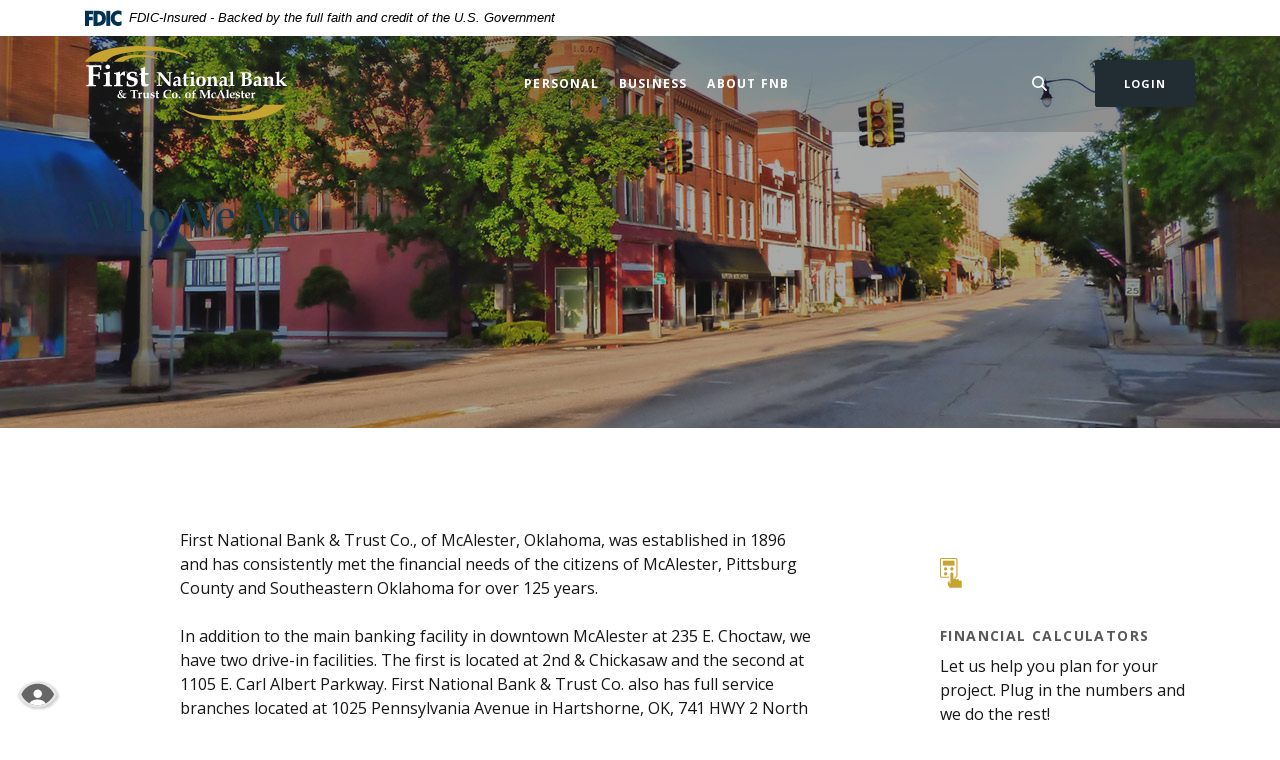

--- FILE ---
content_type: text/html; charset=utf-8
request_url: https://www.fnbmcalester.com/about-fnb/who-we-are
body_size: 6422
content:
<!DOCTYPE html><html class="no-js" lang="en"><head><meta charset="utf-8"><meta http-equiv="X-UA-Compatible" content="IE=edge,chrome=1"><title>Who We Are | First National Bank and Trust Company of McAlester</title><meta name="description" content=""><meta name="keywords" content=""><meta name="viewport" content="width=device-width,initial-scale=1"><meta name="apple-mobile-web-app-title" content="First National Bank and Trust Company of McAlester"><meta name="smartbanner:title" content="First National Bank and Trust Company of McAlester Mobile App"><meta name="smartbanner:author" content="First National Bank and Trust Company of McAlester"><meta name="smartbanner:price" content="FREE"><meta name="smartbanner:price-suffix-apple" content=" - On the App Store"><meta name="smartbanner:price-suffix-google" content=" - In Google Play"><meta name="smartbanner:icon-apple" content="/apple-touch-icon.png"><meta name="smartbanner:icon-google" content="/apple-touch-icon.png"><meta name="smartbanner:button" content="VIEW"><meta name="smartbanner:button-url-apple" content="https://apps.apple.com/us/app/mobile-fnb/id908475680?ls=1"><meta name="smartbanner:button-url-google" content="https://play.google.com/store/apps/details?id=com.fnbmcalester.grip"><meta name="smartbanner:enabled-platforms" content="android,ios"> <script async="" src="https://www.googletagmanager.com/gtag/js?id=G-22F7MMYCVJ"></script><script>function gtag(){dataLayer.push(arguments)}window.dataLayer=window.dataLayer||[],gtag("js",new Date),gtag("config","G-22F7MMYCVJ")</script><link rel="stylesheet" href="/assets/css/main.min.css?v=1767886799740"><script src="https://ajax.googleapis.com/ajax/libs/webfont/1.6.26/webfont.js"></script><script>WebFont.load({google:{families:["Open+Sans:400,400i,600,600i,700,700i","Playfair+Display:400,400i,700,700i"]}})</script>
          
        </head><body class="subpage rosewood"><div role="navigation"><div class="hidden-compliance" id="complianceMenu"><ul class="list-unstyled"><li><a href="/">Home</a></li><li><a href="#main">Skip to main content</a></li><li><a href="#footer">Skip to footer</a></li></ul></div><a class="hidden-compliance external" href="http://get.adobe.com/reader/" title="External link to download Acrobat Reader">Download Acrobat Reader 5.0 or higher to view .pdf files.</a></div><div class="master-container"><header class="header header--var1 rosewood"><link rel="stylesheet" href="https://fonts.googleapis.com/css2?family=Source+Sans+3:ital,wght@1,400;1,600"><div class="fdic-banner"><div class="container"><div class="fdic-container"><div class="fdic-logo"><svg width="38" height="17" viewBox="0 0 38 17" aria-label="FDIC Logo" role="img"><g><path fill-rule="evenodd" clip-rule="evenodd" d="M8.79102 0.673615H13.9183C18.5271 0.673615 21.4825 3.66654 21.4825 8.34109C21.4825 13.5134 18.216 16.0328 13.0138 16.0328H8.79102V0.673615ZM13.5956 4.19475C13.4113 4.19475 13.1751 4.2251 12.8525 4.2251V12.5057C15.4564 12.5057 17.4613 11.413 17.4613 8.25614C17.4613 5.54248 15.8194 4.20082 13.5841 4.20082L13.5956 4.19475Z" fill="currentColor"></path><path fill-rule="evenodd" clip-rule="evenodd" d="M37.3603 5.14182V1.0865C36.3305 0.61301 35.2172 0.375059 34.0938 0.388356C32.0639 0.322493 30.0956 1.12816 28.6402 2.6207C27.1847 4.11323 26.3669 6.16465 26.3741 8.30473C26.3741 12.8093 29.7673 16.1118 34.0131 16.1118C35.2019 16.1973 36.3828 15.8524 37.3603 15.1344V11.073C36.4505 11.779 35.3558 12.1713 34.2263 12.1961C33.1948 12.2257 32.198 11.8027 31.4739 11.0281C30.7497 10.2535 30.3632 9.19685 30.4068 8.11047C30.3706 7.02121 30.7578 5.96358 31.4788 5.18208C32.1997 4.40058 33.192 3.96287 34.2263 3.97015C35.3567 4.01174 36.4489 4.41161 37.3603 5.11754V5.14182Z" fill="currentColor"></path><path fill-rule="evenodd" clip-rule="evenodd" d="M0 0.673615V16.0328H4.00964L4.03845 10.1563H7.93863V6.60483H4.06149L4.03845 4.22506H8.23244V0.673615H0Z" fill="currentColor"></path><path fill-rule="evenodd" clip-rule="evenodd" d="M21.9092 16.0328H25.9188V0.673615H21.9092V16.0328Z" fill="currentColor"></path></g></svg></div><span class="fdic-text">FDIC-Insured - Backed by the full faith and credit of the U.S. Government</span></div></div></div><div class="container"><div class="header-inner d-flex flex-wrap flex-md-nowrap align-items-center"><div class="header__logo"><span itemscope="" itemtype="http://schema.org/BankOrCreditUnion"><span itemprop="name" class="sr-only">First National Bank and Trust Company of McAlester</span> <a href="/" class="logo" title="First National Bank and Trust Company of McAlester, McAlester, OK" itemprop="url"><span class="logotype" itemprop="image" itemscope="" itemtype="http://schema.org/ImageObject"><span class="white-logo"><img src="/assets/img/FNBM-Logo-white-gold.svg" alt="First National Bank and Trust Company of McAlester" itemprop="url"> </span><span class="color-logo"><img src="/assets/img/FNBM-Logo-white-gold.svg" alt="First National Bank and Trust Company of McAlester" itemprop="url"></span></span></a></span></div><nav class="navbar rosewood" aria-label="Primary"><div class="navbar-header"><button type="button" class="navbar-toggle collapsed"><span class="sr-only">Toggle navigation</span> <span class="menu-icon"><span class="menu-bar"></span> <span class="menu-bar"></span> <span class="menu-bar"></span> </span><span class="menu-text">Menu</span></button></div><div class="collapse navbar-collapse" id="navbar-collapse"><div class="navbar-close_container d-block d-lg-none text-right pt-3 pr-3 pb-2"><button type="button" class="navbar-close"><span class="icon icon-close" aria-hidden="true"></span><span class="sr-only">Close Menu</span></button></div><ul class="banno-menu menu-05127b30-1c88-11ec-a7c3-0242be4c0ce0">
                       <li class="dropdown menu-category">
        <span role="button" aria-expanded="false" class="category-item" tabindex="0">Personal</span>
        <ul class="dropdown-menu">
            <li class="menu-internal">
        <a href="/personal/checking">Checking</a>
        
      </li><li class="menu-internal">
        <a href="/first-checking">First Checking</a>
        
      </li><li class="menu-internal">
        <a href="/personal/personal-loans">Personal Loans</a>
        
      </li><li class="menu-internal">
        <a href="/personal/home-mortgage-loans">Home Mortgage Loans</a>
        
      </li><li class="menu-internal">
        <a href="/personal/personal-credit-card">Personal Credit Card</a>
        
      </li><li class="menu-internal">
        <a href="/personal/savings-and-money-market">Savings & Money Market</a>
        
      </li><li class="menu-internal">
        <a href="/personal/cds-and-iras">CDs & IRAs</a>
        
      </li><li class="menu-internal">
        <a href="/personal/other-fees">Other Fees</a>
        
      </li><li class="menu-internal">
        <a href="/financial-calculators">Financial Calculators</a>
        
      </li>
          </ul>
      </li><li class="dropdown menu-category">
        <span role="button" aria-expanded="false" class="category-item" tabindex="0">Business</span>
        <ul class="dropdown-menu">
            <li class="menu-internal">
        <a href="/business/autobooks">Autobooks</a>
        
      </li><li class="menu-internal">
        <a href="/business/business-checking">Business Checking</a>
        
      </li><li class="menu-internal">
        <a href="/business/business-loans">Business Loans</a>
        
      </li><li class="menu-internal">
        <a href="/business/business-credit-card">Business Credit Card</a>
        
      </li><li class="menu-internal">
        <a href="/business/cash-management">Cash Management</a>
        
      </li><li class="menu-internal">
        <a href="/financial-calculators">Financial Calculators</a>
        
      </li>
          </ul>
      </li><li class="dropdown menu-category">
        <span role="button" aria-expanded="false" class="category-item" tabindex="0">About FNB</span>
        <ul class="dropdown-menu">
            <li class="menu-internal">
        <a href="/about-fnb/who-we-are">Who We Are</a>
        
      </li><li class="menu-internal">
        <a href="/about-fnb/locations">Locations</a>
        
      </li><li class="menu-internal">
        <a href="/about-fnb/contact-us">Contact Us</a>
        
      </li><li class="menu-internal">
        <a href="/about-fnb/guiding-principles">Guiding Principles</a>
        
      </li><li class="menu-internal">
        <a href="/about-fnb/meet-our-team">Meet Our Team</a>
        
      </li>
          </ul>
      </li>
                     </ul></div></nav> <button type="button" data-target="#toggleSearch" class="search__toggle sidebar-toggle" aria-label="Toggle Search"><span class="search__toggle-open"><span class="icon icon-magnifying-glass" aria-hidden="true"></span><span class="toggle-text open-text">Search</span> </span><span class="search__toggle-close"><span class="icon icon-close" aria-hidden="true"></span><span class="close-text toggle-text">Close</span></span></button> <button type="button" data-target="#toggleLogin" class="olb__toggle btn sidebar-toggle"><span class="olb__toggle-open">Login</span><span class="olb__toggle-close">Close</span></button></div></div></header><div class="olb sidebar text-white rosewood" id="toggleLogin"><div class="sidebar-close_container text-right pt-3 pr-3 mb-3 mb-md-5 mb-lg-7"><button type="button" class="sidebar-close olb-close" data-target=".olb__toggle"><span class="icon icon-close" aria-hidden="true"></span> <span class="sr-only">Close Online Banking</span></button></div><div class="sidebar__inner"><div class="olb__welcome-header mb-3"><div class="olb-welcome">Welcome back!</div><div class="olb-more">Log in to your account.</div></div><form class="olb__login parsley-absolute" method="post" action="https://my.fnbmcalester.com/login" data-parsley-validate=""><div class="form-group"><label for="username">Username</label><div class="input-wrapper"><input type="text" class="form-control" name="username" id="username" required="" autocomplete="username"></div></div><div class="d-sm-flex justify-content-start align-items-center"><div><button type="submit" class="btn">Sign in</button></div><div class="olb__footer-links link-list ml-sm-2 mt-3 mt-sm-0 remove-blank"><div class="d-flex justify-content-start justify-content-sm-center text-left"><div><a href="https://my.fnbmcalester.com/forgot" title="Forgot Password" target="_blank">Forgot password</a></div><div><a href="https://my.fnbmcalester.com/enroll" title="Enroll" target="_blank">Enroll</a></div></div></div></div></form></div></div> <div class="search sidebar text-white rosewood" id="toggleSearch"><div class="sidebar-close_container text-right pt-3 pr-3 mb-3 mb-md-5 mb-lg-7"><button type="button" class="sidebar-close search-close" data-target=".search__toggle"><span class="icon icon-close" aria-hidden="true"></span> <span class="sr-only">Close Search</span></button></div><div class="sidebar__inner"><div class="search__title pb-3 h2">What can we help you find?</div><form method="GET" action="/search" data-parsley-validate="" class="parsley-absolute"><div class="form-group"><label for="siteSearch" class="">Search</label><div class="relative"><input name="q" id="siteSearch" class="form-control" type="text" data-parsley-required="true" data-parsley-errors-container="#search-error"> <button type="submit" class="search-submit"><span class="icon icon-magnifying-glass" aria-hidden="true"></span><span class="sr-only">Start Site Search</span></button></div><div id="search-error" class="parsley-errors" role="alert" aria-atomic="true"></div></div></form></div></div><div id="main" tabindex="-1" role="main"><div class="hero__subpage position-relative rosewood"><div class="hero__subpage-image"><div data-content-block="subpageBannerImage" data-content="content" data-editable="editable" class="content"> <div><img alt="Small business on main street of a small town" src="/assets/files/qjE85zEP/header-06.jpg" image-id="qjE85zEP"></div> </div></div><div class="hero__subpage-content d-flex align-content-center align-items-center"><div class="container"><h1 class="page-title">Who We Are</h1></div></div></div><div class="subpage__content"><div class="container"><div class="row"><div class="col-lg-7 offset-lg-1"><div class="content remove-blank non-styled-hr" data-content-block="bodyCopy1" data-content="content" data-editable="editable"> <div>
<div>First National Bank & Trust Co., of McAlester, Oklahoma, was established in 1896 and has consistently met the financial needs of the citizens of McAlester, Pittsburg County and Southeastern Oklahoma for over 125 years.</div>
<div><br></div>
<div>In addition to the main banking facility in downtown McAlester at 235 E. Choctaw, we have two drive-in facilities. The first is located at 2nd & Chickasaw and the second at 1105 E. Carl Albert Parkway. First National Bank & Trust Co. also has full service branches located at 1025 Pennsylvania Avenue in Hartshorne, OK, 741 HWY 2 North in Wilburton, OK, and 4102 N. Broadway in Poteau, OK.</div>
<div><br></div>
<div>At FNB, we offer a wide variety of loans, deposit and financial services in order to meet the needs of consumers, small businesses, agricultural, retail and commercial customers. As a community bank, First National Bank & Trust Co. knows the importance of responding promptly to the needs of its existing customers and prospective customers.</div>
<div><br></div>
<div>First National Bank & Trust Co. takes pride in its past and present investments in its community and continues to be the leader in understanding, pursuing and determining the credit needs, financial services and opportunities for its community.</div>
<div><br></div>
<div>We appreciate the opportunity to serve you.</div>
</div> </div><div id="accordion" class="subpage-accordions remove-blank rosewood"><div class="card remove-blank rosewood"><div role="button" id="card1Name" class="card-header collapsed" data-toggle="collapse" data-target="#collapse1" tabindex="0" aria-controls="collapse1" aria-expanded="false"><div data-content-block="accordionHeader1" data-content="content" data-editable="editable"> <div><br></div> </div></div><div id="collapse1" class="collapse" data-parent="#accordion" aria-labelledby="card1Name"><div class="card-body content"><div data-content-block="accordionContent1" data-content="content" data-editable="editable"> <div><br></div> </div></div></div></div><div class="card remove-blank rosewood"><div role="button" id="card2Name" class="card-header collapsed" data-toggle="collapse" data-target="#collapse2" tabindex="0" aria-controls="collapse2" aria-expanded="false"><div data-content-block="accordionHeader2" data-content="content" data-editable="editable"> <div><br></div> </div></div><div id="collapse2" class="collapse" data-parent="#accordion" aria-labelledby="card2Name"><div class="card-body content"><div data-content-block="accordionContent2" data-content="content" data-editable="editable"> <div><br></div> </div></div></div></div><div class="card remove-blank rosewood"><div role="button" id="card3Name" class="card-header collapsed" data-toggle="collapse" data-target="#collapse3" tabindex="0" aria-controls="collapse3" aria-expanded="false"><div data-content-block="accordionHeader3" data-content="content" data-editable="editable"> <div><br></div> </div></div><div id="collapse3" class="collapse" data-parent="#accordion" aria-labelledby="card3Name"><div class="card-body content"><div data-content-block="accordionContent3" data-content="content" data-editable="editable"> <div><br></div> </div></div></div></div><div class="card remove-blank rosewood"><div role="button" id="card4Name" class="card-header collapsed" data-toggle="collapse" data-target="#collapse4" tabindex="0" aria-controls="collapse4" aria-expanded="false"><div data-content-block="accordionHeader4" data-content="content" data-editable="editable"> <div><br></div> </div></div><div id="collapse4" class="collapse" data-parent="#accordion" aria-labelledby="card4Name"><div class="card-body content"><div data-content-block="accordionContent4" data-content="content" data-editable="editable"> <div><br></div> </div></div></div></div><div class="card remove-blank rosewood"><div role="button" id="card5Name" class="card-header collapsed" data-toggle="collapse" data-target="#collapse5" tabindex="0" aria-controls="collapse5" aria-expanded="false"><div data-content-block="accordionHeader5" data-content="content" data-editable="editable"> <div><br></div> </div></div><div id="collapse5" class="collapse" data-parent="#accordion" aria-labelledby="card5Name"><div class="card-body content"><div data-content-block="accordionContent5" data-content="content" data-editable="editable"> <div><br></div> </div></div></div></div><div class="card remove-blank rosewood"><div role="button" id="card6Name" class="card-header collapsed" data-toggle="collapse" data-target="#collapse6" tabindex="0" aria-controls="collapse6" aria-expanded="false"><div data-content-block="accordionHeader6" data-content="content" data-editable="editable"> <div><br></div> </div></div><div id="collapse6" class="collapse" data-parent="#accordion" aria-labelledby="card6Name"><div class="card-body content"><div data-content-block="accordionContent6" data-content="content" data-editable="editable"> <div><br></div> </div></div></div></div><div class="card remove-blank rosewood"><div role="button" id="card7Name" class="card-header collapsed" data-toggle="collapse" data-target="#collapse7" tabindex="0" aria-controls="collapse7" aria-expanded="false"><div data-content-block="accordionHeader7" data-content="content" data-editable="editable"> <div><br></div> </div></div><div id="collapse7" class="collapse" data-parent="#accordion" aria-labelledby="card7Name"><div class="card-body content"><div data-content-block="accordionContent7" data-content="content" data-editable="editable"> <div><br></div> </div></div></div></div><div class="card remove-blank rosewood"><div role="button" id="card8Name" class="card-header collapsed" data-toggle="collapse" data-target="#collapse8" tabindex="0" aria-controls="collapse8" aria-expanded="false"><div data-content-block="accordionHeader8" data-content="content" data-editable="editable"> <div><br></div> </div></div><div id="collapse8" class="collapse" data-parent="#accordion" aria-labelledby="card8Name"><div class="card-body content"><div data-content-block="accordionContent8" data-content="content" data-editable="editable"> <div><br></div> </div></div></div></div><div class="card remove-blank rosewood"><div role="button" id="card9Name" class="card-header collapsed" data-toggle="collapse" data-target="#collapse9" tabindex="0" aria-controls="collapse9" aria-expanded="false"><div data-content-block="accordionHeader9" data-content="content" data-editable="editable"> <div><br></div> </div></div><div id="collapse9" class="collapse" data-parent="#accordion" aria-labelledby="card9Name"><div class="card-body content"><div data-content-block="accordionContent9" data-content="content" data-editable="editable"> <div><br></div> </div></div></div></div><div class="card remove-blank rosewood"><div role="button" id="card10Name" class="card-header collapsed" data-toggle="collapse" data-target="#collapse10" tabindex="0" aria-controls="collapse10" aria-expanded="false"><div data-content-block="accordionHeader10" data-content="content" data-editable="editable"> <div><br></div> </div></div><div id="collapse10" class="collapse" data-parent="#accordion" aria-labelledby="card10Name"><div class="card-body content"><div data-content-block="accordionContent10" data-content="content" data-editable="editable"> <div><br></div> </div></div></div></div></div><div class="content remove-blank non-styled-hr mt-2" data-content-block="bodyCopy2" data-content="content" data-editable="editable"> <div><br></div> </div></div><aside class="remove-blank mt-4 mt-lg-0 subpage__sidebar"><div class="subpage__sidebar-general remove-blank rosewood"><div class="content sub" data-content-block="subAd1" data-content="content" data-editable="editable"> <div><br></div> </div></div><div class="quicklinks remove-blank rosewood"><div class="slide remove-blank"><div data-content-block="subQuickLink1" data-content="content" data-editable="editable" class="content"> <div><img alt="Calculator icon" src="/assets/files/MDA6q1GI/icon-calc-30px.png" image-id="MDA6q1GI"></div>
<h2>financial calculators</h2>
<div>Let us help you plan for your project. Plug in the numbers and we do the rest!</div>
<div><br></div>
<div><a href="/financial-calculators" data-link-id="/financial-calculators" data-link-type-id="page" class="" data-disclaimer-id="null" target="_self">Go to Calculators</a></div> </div></div><div class="slide remove-blank"><div data-content-block="subQuicklink2" data-content="content" data-editable="editable" class="content"> <div><img alt="Locator icon" src="/assets/files/PPwWikxq/icon-locator-30px.png" image-id="PPwWikxq"></div>
<h2>Locations</h2>
<div>Wherever you are, there's a chance we're nearby!</div>
<div><br></div>
<div><a href="/about-fnb/locations" data-link-id="/about-fnb/locations" data-link-type-id="page" class="" data-disclaimer-id="null" target="_self">See locations</a></div> </div></div></div></aside></div></div></div><div class="sub-section subpage remove-blank rosewood"><div class="container relative"><div class="slide remove-blank"><div class="slide-inner"><div class="sub-image"><div data-content-block="footerAdimage" data-content="content" data-editable="editable" class="content"> <div><img alt="Mother and daughter preparing a meal in kitchen" src="/assets/files/OFDehTWz/sub-5.jpg" image-id="OFDehTWz"></div> </div></div><div class="sub-text"><div data-content-block="footerAdcontent" data-content="content" data-editable="editable" class="content"> <div><span class="big">Home Mortgage Loans</span></div>
<div><br></div>
<h2>Ready to move in? Our mortgage team is here to help! </h2>
<div><br></div>
<div><a href="/personal/home-mortgage-loans" data-link-id="/personal/home-mortgage-loans" data-link-type-id="page" class="" data-disclaimer-id="null" target="_self">Apply for Home Mortgage Loan</a></div> </div></div></div></div></div></div></div><footer class="footer footer--var1 text-white relative pt-5 pb-7 pt-md-8 pb-md-3 rosewood" id="footer" tabindex="-1"><div class="backToTop__container text-right"><div class="container"><button type="button" id="scrollTop"><span class="sr-only">Back to the top</span></button></div></div><div class="footer__top"><div class="container"><div class="row justify-content-center justify-content-lg-start"><div class="col-lg-3"><div class="footer__logo text-center text-lg-left"><span class="d-inline-block" itemscope="" itemtype="http://schema.org/BankOrCreditUnion"><span itemprop="name" class="sr-only">First National Bank and Trust Company of McAlester</span> <a href="/" class="logo logo-white text-center text-lg-left" title="First National Bank and Trust Company of McAlester, McAlester, OK" itemprop="url"><span class="logotype d-inline-block" itemprop="image" itemscope="" itemtype="http://schema.org/ImageObject"><img src="/assets/img/FNBM-Logo-white-gold.svg" alt="First National Bank and Trust Company of McAlester" itemprop="url"></span></a></span></div></div><div class="col-lg-8"><div class="footer__links remove-footer-menu"><nav class="remove-menu" aria-label="Footer"><ul class="banno-menu menu-05127b46-1c88-11ec-a7c3-0242be4c0ce0">
                       <li class="dropdown menu-category">
        <span role="button" aria-expanded="false" class="category-item" tabindex="0">Take Action</span>
        <ul class="dropdown-menu">
            <li class="menu-internal">
        <a href="/switch-to-fnb">Switch to FNB</a>
        
      </li><li class="menu-internal">
        <a href="/personal/checking">Open an Account</a>
        
      </li>
          </ul>
      </li><li class="dropdown menu-category">
        <span role="button" aria-expanded="false" class="category-item" tabindex="0">Info</span>
        <ul class="dropdown-menu">
            <li class="menu-internal">
        <a href="/about-fnb/about-us">About Us</a>
        
      </li><li class="menu-internal">
        <a href="/about-fnb/contact-us">Contact Us</a>
        
      </li><li class="menu-internal">
        <a href="/usa-patriot-act">USA Patriot Act</a>
        
      </li>
          </ul>
      </li><li class="dropdown menu-group">
        <span role="button" aria-expanded="false" class="group-item" tabindex="0">Security</span>
        <ul class="dropdown-menu">
            <li class="menu-internal">
        <a href="/privacy-policy">Privacy Policy</a>
        
      </li><li class="menu-internal">
        <a href="/terms-of-use">Terms of Use</a>
        
      </li><li class="menu-internal">
        <a href="/security-alert">Security Alert</a>
        
      </li><li class="menu-internal">
        <a href="/online-banking-security-tips">Online Banking Security Tips</a>
        
      </li>
          </ul>
      </li>
                     </ul></nav></div></div></div></div></div><div class="footer__bottom"><div class="container"><div class="d-lg-flex justify-content-between align-items-center"><nav class="remove-menu footer__social" aria-label="Social Media links"><ul class="banno-menu menu-0512a248-1c88-11ec-a7c3-0242be4c0ce0">
                       <li class="menu-external">
        <a href="https://www.instagram.com/fnbmcalester/" target="_blank">Instagram</a>
        
      </li><li class="menu-external">
        <a href="https://www.facebook.com/fnbmcalester" target="_blank">Facebook</a>
        
      </li>
                     </ul></nav><div class="footer__copyright d-md-flex align-items-center justify-content-center justify-content-lg-start text-center text-md-left mt-5 mt-md-2 mt-lg-0"><div class="copytext">© <span class="copy-date"></span> First National Bank and Trust Company of McAlester</div><div class="fdic"><a href="https://www.fdic.gov">Member FDIC</a></div><div class="ehl"><span class="icon icon-ehl" aria-hidden="true"></span><a href="https://www.hud.gov">Equal Housing Lender</a></div></div></div></div></div></footer><section class="accessibility text-center side-stick" aria-label="Accessibility Statement"><a href="/accessibility-feedback" class="accessibility-link"><span class="accessibility-text">Read more on our accessibility statement</span></a></section></div><script src="/assets/js/jquery.min.js"></script><script defer="defer" src="/assets/js/script.min.js?v=1767886799736"></script> <div class="sidebar-overlay"></div><script src="/assets/target/disclaimers.js?bh=4a50e7" id="disclaimerscript" defer="defer" proceed="Proceed" cancel="Cancel"></script><script nomodule="nomodule" type="text/javascript">
            
    function ieWarning() {
      document.body.setAttribute("style", "padding-bottom: 120px;");
      var warning = document.createElement("section");
      warning.setAttribute("class", "ie-disclaimer");
      warning.setAttribute("style", "background-color: #000; color:#fff; padding: 10px 40px; position: fixed; bottom: 0; z-index: 1040; height: 120px;");
      warning.setAttribute("aria-label", "Important notice regarding browser support");
      var warningContent = 'Please note: As of February 15, 2022, this website will no longer function with this browser' +
      ' version. This website was built to support the use of modern browsers. The browser that you are currently using' +
      ' is no longer fully supported by Microsoft and is not considered a modern browser. To use this site, please open' +
      ' in a modern browser like Google Chrome, Firefox, Safari, or a currently supported version of Microsoft Edge.';
      warning.innerHTML = warningContent;
      var firstElement = document.body.children[0];
      document.body.insertBefore(warning, firstElement);
    }
    window.addEventListener("load", ieWarning);
  
          </script>
          
        </body></html>

--- FILE ---
content_type: image/svg+xml
request_url: https://www.fnbmcalester.com/assets/img/FNBM-Logo-white-gold.svg
body_size: 6811
content:
<svg version="1.1" id="Layer_1" xmlns="http://www.w3.org/2000/svg" x="0" y="0" viewBox="0 0 1225.3 457.7" xml:space="preserve"><style>.st1{fill:#c7a330}</style><path d="M7.8 247.1l-.1-7.9c4.8-.1 8-.3 9.7-.5 1.6-.2 2.7-.5 3.2-1 1-1 1.7-4.4 2.2-10.1.4-5.8.6-16.5.6-32.2v-47.8c0-7-.1-11.8-.4-14.4-.3-2.6-.7-4.2-1.4-5-.7-.7-1.8-1.3-3.4-1.7-1.6-.4-4.9-.8-9.9-1.1V118h.6c15.5.5 27.1.7 34.6.7 6.4 0 17.4-.2 32.9-.5 9-.2 15.9-.4 20.6-.5l2.6 2.8c-.4 3.9-.6 8-.8 12.5-.2 4.5-.3 9.4-.3 14.6l-7.4-.1c-.1-2.1-.3-4.5-.6-7.2s-.6-5.6-1.1-8.8c-3.1-1.1-6.7-1.9-10.7-2.4-4-.5-9-.7-15.1-.7-2.4 0-6.5.2-12.3.6-.5.1-.8.1-1.1.1-.2 2.1-.4 4.2-.5 6.2s-.1 3.9-.1 5.6v34.4c11.3 0 18.7-.1 22.1-.4 3.5-.3 6-.8 7.6-1.5.9-.4 1.6-1.4 2-3 .5-1.6.9-5 1.3-10.3h7.1c-.1 5.3-.2 9.2-.3 11.8-.1 2.6-.1 5-.1 7.2 0 2.7 0 5.6.1 8.8.1 3.2.1 7.8.3 14h-7.5c-.1-5.6-.5-9.4-1-11.4s-1.4-3.2-2.5-3.7c-1.8-.7-5-1.2-9.5-1.7-4.6-.4-9.9-.6-16.1-.6h-3.5V223c0 7.8.7 12.5 2.2 14 1.5 1.5 5 2.2 10.7 2.2H67l-.1 7.9c-3.3-.2-7-.3-11.1-.4-4.1-.1-10.4-.1-18.9-.1-8.5 0-14.7 0-18.6.1-4 0-7.4.2-10.5.4zm104.9 0l-.1-7.5c6.6 0 10.7-.7 12.1-2.1 1.5-1.4 2.2-5.3 2.2-11.8v-40.9c0-6.1-.6-9.7-1.7-10.8-1.1-1.1-4-1.6-8.7-1.6h-3.4l.2-7.3c6.2-.5 12.3-1.4 18.2-2.7 5.9-1.3 11.6-3 17.2-5.2l2.5 1.2c-.2 3.9-.3 7.9-.4 11.8s-.1 7.9-.1 12v45c0 5.9.7 9.4 2.1 10.6 1.4 1.2 4.6 1.8 9.6 1.8h1.8v7.5c-4.9-.2-9.4-.3-13.6-.4-4.2-.1-8.1-.1-11.7-.1-3.6 0-7.5 0-11.9.1-4.5 0-9.2.2-14.3.4zm11.2-118.9c0-3.9 1.4-7.2 4.2-10 2.8-2.8 6.1-4.2 10-4.2 3.9 0 7.2 1.4 9.9 4.2 2.8 2.8 4.1 6.1 4.1 10s-1.4 7.1-4.1 9.8c-2.7 2.7-6 4-10 4-3.9 0-7.3-1.3-10-4-2.7-2.6-4.1-5.9-4.1-9.8zm52.2 118.9l-.1-7.5h1.7c5 0 8.1-.7 9.5-2.1 1.3-1.4 2-5.3 2-11.8v-41.8c0-5.6-.6-8.9-1.7-9.9s-4-1.6-8.5-1.6h-3v-7.3c6.8-.6 13-1.6 18.6-2.8s10.8-3 15.5-5.1l2.7 1.1v18.1l11.2-12.6c2.3-2.6 4.5-4.5 6.7-5.5s4.6-1.5 7.5-1.5c.7 0 1.5.1 2.4.3.9.2 1.9.5 3 .8l-2.2 26.4-3 .9c-.9-2.3-2.4-4-4.5-5.2s-4.7-1.8-7.7-1.8c-4.1 0-7.3 1.4-9.6 4.2-2.3 2.8-3.5 6.7-3.5 11.6v31.2c0 7.1.7 11.3 2.2 12.5 1.4 1.2 5.9 1.8 13.5 1.8l-.1 7.5c-5.8-.2-11-.3-15.6-.4-4.6-.1-8.5-.1-11.8-.1-3.7 0-7.7 0-11.8.1s-8.8.3-13.4.5zm78-30.5h6.3c0 .4 0 1-.1 1.6-.1.6-.1 1.1-.1 1.4 0 7 1.9 12.3 5.6 15.9 3.7 3.6 9.3 5.3 16.8 5.3 5 0 9.1-1.3 12.1-4 3.1-2.7 4.6-6.2 4.6-10.6 0-3.6-.9-6.3-2.8-8.3-1.9-2-5.2-3.5-9.8-4.8-1.6-.4-4-1-7.2-1.7-6.9-1.5-11.8-2.9-14.8-4.2-4-1.8-7.1-4.5-9-8-2-3.6-3-8.1-3-13.5 0-8.7 3.3-15.6 10-20.7s15.8-7.7 27.3-7.7c4.9 0 9.4.5 13.4 1.4s7.6 2.3 10.7 4c-.5 4.2-.9 8-1.2 11.6-.3 3.6-.5 7.1-.6 10.4H306c-.2-6.7-1.9-11.5-4.9-14.6-3-3.1-7.7-4.6-14-4.6-4.4 0-8.1 1.2-10.9 3.7-2.9 2.4-4.3 5.6-4.3 9.4 0 5.6 6 9.7 18 12.5 1.2.3 2.1.5 2.7.6 11.3 2.6 18.6 5.7 22.1 9.1 3.5 3.5 5.2 8.6 5.2 15.5 0 10.1-3.7 18.2-11.2 24.2-7.5 6.1-17.4 9.1-29.9 9.1-5 0-9.7-.4-14.2-1.2-4.5-.8-8.7-2.1-12.5-3.7.6-5 1.1-9.8 1.4-14.5.2-4.6.5-9.2.6-13.6zm86.3-39.7c-2 0-4 0-6.2.1s-4.5.2-6.9.4v-4.1l13.5-7.5c0-8.9 0-15.3-.1-19.1-.1-3.8-.2-7.1-.4-10 2.5-.6 5.6-1.6 9.1-3 3.6-1.4 8.2-3.5 14-6.2l2.6 2.1c-.7 7.1-1.2 13.4-1.5 19-.3 5.5-.5 10.5-.5 14.7v2.9c4.7-.1 11.7-.5 21-1.2l.8-.1-1 12H364V209c0 11.1 1 18.2 3 21.5 2 3.2 5.6 4.9 10.9 4.9 1.7 0 3.4-.2 5.1-.5 1.8-.3 3.6-.8 5.6-1.4l-.2 4.1c-2.2 1.8-5.4 4.4-9.6 7.9l-1.7 1.5c-1.8.7-3.9 1.2-6.2 1.6-2.3.4-4.9.6-7.9.6-8.9 0-14.9-1.8-18-5.4-3.1-3.6-4.6-11.7-4.6-24.4v-42.5zm95.2 68.5v-5.2h1.8c2.1 0 3.7-.1 4.9-.3 1.2-.2 2-.4 2.4-.8.4-.4.8-2.3 1.1-5.7.3-3.3.5-7.5.6-12.4l.4-39.8v-2.8c0-5.4-.5-8.8-1.5-10.3s-3.1-2.2-6.3-2.2h-1.9c-.4 0-.8.1-1.2.1v-4.8c2.2.1 4.4.2 6.5.3 2.1.1 4.3.1 6.4.1 2.1 0 4.2 0 6.3-.1 2.1-.1 4.1-.1 6-.3 7.2 9.6 14.9 19.3 23 29.2 8.1 9.9 17.1 20.4 26.8 31.5v-39.8c0-5.5-.1-9.2-.3-11.2-.2-2-.5-3.2-1-3.8-.5-.4-1.3-.7-2.5-.9s-3.4-.3-6.6-.3v-4.8c1.9.1 3.8.2 5.9.3 2.1.1 4.8.1 8.4.1 2.8 0 5.3 0 7.7-.1 2.4-.1 4.6-.1 6.5-.3v4.8c-3.3 0-5.6.2-6.9.6-1.3.4-2.1 1.1-2.3 2-.5 1.8-.9 6.7-1.2 14.6-.3 7.9-.4 17.5-.4 28.8 0 9.9 0 17.3.1 22 .1 4.7.2 9 .4 12.9l-8.7-1.3c-2-.2-3.8-1.5-5.6-3.8-.5-.6-.9-1.1-1.1-1.4-.2-.3-.8-.9-1.7-2-14.7-16.9-30.8-36.4-48.1-58.4l.4 42.4c0 5.3.2 9.3.4 11.9.2 2.7.5 4.2.8 4.6.3.4 1 .6 2.2.8 1.2.2 2.7.3 4.7.3h1.9l-.1 5.2-7.2-.3c-2.3-.1-4.6-.1-6.9-.1-2.1 0-4.3 0-6.6.1-2.5.4-4.9.5-7.5.6zm128.9 0c.1-1.6.2-3 .3-4.3.1-1.3.1-2.4.1-3.5l-10.3 7c-1.1.7-2.4 1.3-3.8 1.6-1.4.4-3 .6-4.7.6-4.1 0-7.2-1.3-9.4-3.8s-3.3-6.1-3.3-10.7c0-5.9 2.4-10.4 7.3-13.7 4.9-3.3 13-5.6 24.3-7.2v-2.8c0-4.1-1-7.2-3-9.2-2-2-5-3.1-9-3.1-.7 0-1.5.1-2.4.2-.9.1-1.8.3-2.8.5-1.1 1.2-2.1 2.5-2.8 3.7-.8 1.2-1.4 2.4-1.8 3.6l-4.3-.7c.1-2.1.2-3.8.2-4.9.1-1.2.2-2.2.2-3.1 4.7-3.4 8.5-5.6 11.3-6.6 2.8-1.1 6.1-1.6 9.8-1.6 3.9 0 7.3.7 10.3 2.1 2.9 1.4 5.1 3.3 6.6 5.8.8 1.4 1.4 2.9 1.7 4.6.3 1.7.5 4.3.5 7.8v27.6c0 2.7.4 4.3 1.2 4.8.8.5 2.7.8 5.7.8v4.4c-1.2-.1-2.5-.1-4-.2-1.5 0-3.7-.1-6.8-.1-3 0-5.3 0-6.8.1-1.5.2-2.9.2-4.3.3zm.5-28.9c-5.5.7-9.6 2-12.3 3.9-2.7 1.9-4 4.5-4 7.8 0 2.8.6 4.8 1.7 6.3 1.1 1.4 2.8 2.1 5 2.1 1.6 0 3.2-.4 4.8-1.3 1.6-.9 3.2-2.3 4.8-4.1v-14.7zm33.5-16.8c-1.3 0-2.6 0-4 .1s-2.9.1-4.5.3v-2.7l8.8-4.9c0-5.8 0-10-.1-12.5s-.1-4.7-.3-6.5c1.6-.4 3.6-1.1 6-2 2.3-.9 5.4-2.3 9.1-4.1l1.7 1.4c-.4 4.6-.8 8.8-1 12.4-.2 3.6-.3 6.8-.3 9.6v1.9c3.1-.1 7.6-.3 13.7-.8l.5-.1-.7 7.8h-13.6v21c0 7.2.6 11.9 1.9 14 1.3 2.1 3.7 3.2 7.1 3.2 1.1 0 2.2-.1 3.4-.3 1.2-.2 2.4-.5 3.7-.9l-.1 2.7c-1.4 1.2-3.5 2.9-6.2 5.2l-1.1 1c-1.2.4-2.5.8-4 1-1.5.2-3.2.4-5.1.4-5.8 0-9.7-1.2-11.7-3.5s-3-7.6-3-15.9v-27.8zm36.8 45.7l-.1-4.9c4.3 0 6.9-.5 7.9-1.4 1-.9 1.4-3.5 1.4-7.7v-26.7c0-4-.4-6.3-1.1-7-.7-.7-2.6-1-5.7-1h-2.2l.1-4.8c4.1-.3 8-.9 11.9-1.7 3.8-.8 7.6-2 11.2-3.4l1.6.8c-.1 2.6-.2 5.1-.3 7.7s-.1 5.2-.1 7.8v29.3c0 3.8.4 6.1 1.3 6.9.9.8 3 1.2 6.3 1.2h1.2v4.9c-3.2-.1-6.2-.2-8.9-.3-2.7-.1-5.3-.1-7.6-.1s-4.9 0-7.8.1c-2.8.1-5.8.2-9.1.3zm7.3-77.5c0-2.5.9-4.7 2.7-6.5 1.8-1.8 4-2.7 6.5-2.7s4.7.9 6.5 2.7c1.8 1.8 2.7 4 2.7 6.5s-.9 4.7-2.7 6.4c-1.8 1.8-3.9 2.6-6.5 2.6s-4.7-.9-6.5-2.6c-1.8-1.7-2.7-3.9-2.7-6.4zm31.6 49.1c0-9.8 2.5-17.3 7.6-22.3 5.1-5.1 12.4-7.6 22.2-7.6 9.7 0 16.8 2.3 21.3 6.9 4.5 4.6 6.8 11.8 6.8 21.6 0 10.6-2.6 18.6-7.7 23.8-5.1 5.3-12.9 7.9-23.2 7.9-9.2 0-16-2.4-20.4-7.3-4.4-5.1-6.6-12.7-6.6-23zm29.2-24.3c-4.4 0-7.6 1.9-9.6 5.7-2 3.8-3 9.8-3 18 0 8.7 1 15 3 19s5.2 6 9.5 6 7.4-1.9 9.3-5.7c2-3.8 2.9-10 2.9-18.4 0-8.8-.9-15.1-2.8-18.9-1.9-3.8-5-5.7-9.3-5.7zm35 52.7l-.1-4.8h1.1c3.2 0 5.2-.5 6.1-1.4.9-.9 1.4-3.1 1.4-6.5v-28.6c0-3.4-.4-5.5-1.1-6.2-.8-.7-2.4-1-4.8-1-.2 0-.6 0-1.2.1-.6 0-1 .1-1.4.1v-4.6c3.7-.5 7.4-1.2 11.1-2.1 3.7-.9 7.5-2 11.5-3.3l1.3.9v9.3l11.7-8.9c.7-.4 1.5-.7 2.6-.9 1.1-.2 2.5-.3 4.3-.3 6.4 0 11 1.6 13.8 4.7 2.8 3.1 4.2 8.4 4.2 15.8 0 .8 0 2.1-.1 4.1-.1 2-.1 3.6-.1 4.9v15.5c0 4 .4 6.4 1.2 7.2s2.7 1.2 5.8 1.2h1.2v4.8c-2.3-.1-4.5-.2-6.6-.3-2.2-.1-4.3-.1-6.3-.1-2.2 0-4.2 0-6.1.1-1.9.1-3.7.1-5.3.3.3-3.1.5-5.8.6-8.2.1-2.4.2-4.4.2-6v-19.1c0-5.2-.8-8.9-2.4-11.1-1.6-2.1-4.2-3.2-7.9-3.2-2.4 0-4.5.6-6.4 1.8-1.9 1.2-3.4 2.9-4.5 5.1v29.1c0 3 .4 4.9 1.3 5.7.8.7 3.5 1.2 8.1 1.3v4.7c-3.7-.1-7.3-.2-10.6-.3s-6.6-.1-9.6-.1c-2.2 0-4.4 0-6.6.1-2.3 0-4.4.1-6.4.2zm106.6 0c.1-1.6.2-3 .3-4.3.1-1.3.1-2.4.1-3.5l-10.3 7c-1.1.7-2.4 1.3-3.8 1.6-1.4.4-3 .6-4.7.6-4.1 0-7.2-1.3-9.4-3.8s-3.3-6.1-3.3-10.7c0-5.9 2.4-10.4 7.3-13.7 4.9-3.3 13-5.6 24.3-7.2v-2.8c0-4.1-1-7.2-3-9.2-2-2-5-3.1-9-3.1-.7 0-1.5.1-2.4.2-.9.1-1.8.3-2.8.5-1.1 1.2-2.1 2.5-2.8 3.7-.8 1.2-1.4 2.4-1.8 3.6l-4.3-.7c.1-2.1.2-3.8.2-4.9.1-1.2.2-2.2.2-3.1 4.7-3.4 8.5-5.6 11.3-6.6 2.8-1.1 6.1-1.6 9.8-1.6 3.9 0 7.3.7 10.3 2.1 2.9 1.4 5.1 3.3 6.6 5.8.8 1.4 1.4 2.9 1.7 4.6.3 1.7.5 4.3.5 7.8v27.6c0 2.7.4 4.3 1.2 4.8.8.5 2.7.8 5.7.8v4.4c-1.2-.1-2.5-.1-4-.2-1.5 0-3.7-.1-6.8-.1-3 0-5.3 0-6.8.1-1.6.2-3 .2-4.3.3zm.4-28.9c-5.5.7-9.6 2-12.3 3.9-2.7 1.9-4 4.5-4 7.8 0 2.8.6 4.8 1.7 6.3 1.1 1.4 2.8 2.1 5 2.1 1.6 0 3.2-.4 4.8-1.3s3.2-2.3 4.8-4.1v-14.7zm28 28.9v-4.9c4.5-.1 7.1-.5 7.9-1.3.8-.8 1.2-3.4 1.2-7.8V174c0-3.6-.4-5.8-1.1-6.5-.8-.7-2.7-1-5.9-1h-2.2v-4.8c4.4-.3 8.5-.9 12.4-1.8 3.9-.9 7.6-2 11.1-3.4l1.6.7c-.1 2.6-.2 5.1-.3 7.7-.1 2.6-.1 5.2-.1 7.9v58.3c0 4.6.4 7.3 1.3 8.1.9.8 3 1.2 6.4 1.2h1.1v4.9c-3.2-.1-6.1-.2-8.9-.3s-5.4-.1-7.8-.1c-2.3 0-4.8 0-7.7.1-2.7.2-5.7.3-9 .4zm74.3 0v-2.9c1-.6 1.9-1.1 2.7-1.7.8-.6 1.6-1.2 2.3-1.8.2-1.8.3-3.5.4-5.1.1-1.6.1-2.9.1-4.1v-51.5c0-5.8-.6-9.3-1.7-10.3s-4-1.6-8.7-1.7v-4.9c3.1.1 6.1.2 9.2.3 3.1.1 6.1.1 9.2.1 1.6 0 4.7-.1 9.3-.2 4.6-.1 8.4-.2 11.3-.2 10 0 17.2 1.3 21.4 3.8s6.4 6.6 6.4 12.4c0 5.4-1.9 9.8-5.6 13.3-3.7 3.5-9.1 5.9-16.2 7.2 8.7.7 15 2.7 18.8 5.9 3.8 3.2 5.8 8.1 5.8 14.7 0 8.3-3.1 14.9-9.3 19.7s-14.8 7.2-25.8 7.2c-2.1 0-5.1-.1-8.8-.2-3.8-.2-6.5-.2-8.2-.2-1.9 0-5.3.1-10.1.4-1.1-.3-1.9-.2-2.5-.2zm22.5-49.4h4.7c5.5 0 9.7-1.4 12.6-4.1 2.9-2.7 4.4-6.6 4.4-11.8 0-4.4-1.2-7.6-3.5-9.6-2.4-2.1-6-3.1-11-3.1-1.2 0-3.3.2-6.1.5l-.4.1c-.2 2-.4 3.9-.5 5.5-.1 1.7-.2 3.2-.2 4.6V196zm0 42.9c.6.1 1.2.2 1.9.2s1.6.1 2.9.1c6.2 0 10.9-1.6 14.1-4.9 3.2-3.3 4.8-8.1 4.8-14.5s-1.4-10.9-4.3-13.6c-2.9-2.7-7.7-4-14.5-4h-4.9v36.7zm82.4 6.5c.1-1.6.2-3 .3-4.3.1-1.3.1-2.4.1-3.5l-10.3 7c-1.1.7-2.4 1.3-3.8 1.6-1.4.4-3 .6-4.7.6-4.1 0-7.2-1.3-9.4-3.8s-3.3-6.1-3.3-10.7c0-5.9 2.4-10.4 7.3-13.7 4.9-3.3 13-5.6 24.3-7.2v-2.8c0-4.1-1-7.2-3-9.2-2-2-5-3.1-9-3.1-.7 0-1.5.1-2.4.2-.9.1-1.8.3-2.8.5-1.1 1.2-2.1 2.5-2.8 3.7-.8 1.2-1.4 2.4-1.8 3.6l-4.3-.7c.1-2.1.2-3.8.2-4.9.1-1.2.2-2.2.2-3.1 4.7-3.4 8.5-5.6 11.3-6.6 2.8-1.1 6.1-1.6 9.8-1.6 3.9 0 7.3.7 10.3 2.1 2.9 1.4 5.1 3.3 6.6 5.8.8 1.4 1.4 2.9 1.7 4.6.3 1.7.5 4.3.5 7.8v27.6c0 2.7.4 4.3 1.2 4.8s2.7.8 5.7.8v4.4c-1.2-.1-2.5-.1-4-.2-1.5 0-3.7-.1-6.8-.1-3 0-5.3 0-6.8.1-1.5.2-3 .2-4.3.3zm.5-28.9c-5.5.7-9.6 2-12.3 3.9-2.7 1.9-4 4.5-4 7.8 0 2.8.6 4.8 1.7 6.3 1.1 1.4 2.8 2.1 5 2.1 1.6 0 3.2-.4 4.8-1.3s3.2-2.3 4.8-4.1v-14.7zm27.7 28.9l-.1-4.8h1.1c3.2 0 5.2-.5 6.1-1.4.9-.9 1.4-3.1 1.4-6.5v-28.6c0-3.4-.4-5.5-1.1-6.2-.8-.7-2.4-1-4.8-1-.2 0-.6 0-1.2.1-.6 0-1 .1-1.4.1v-4.6c3.7-.5 7.4-1.2 11.1-2.1 3.7-.9 7.5-2 11.5-3.3l1.3.9v9.3l11.7-8.9c.7-.4 1.5-.7 2.6-.9 1.1-.2 2.5-.3 4.3-.3 6.4 0 11 1.6 13.8 4.7 2.8 3.1 4.2 8.4 4.2 15.8 0 .8 0 2.1-.1 4.1-.1 2-.1 3.6-.1 4.9v15.5c0 4 .4 6.4 1.2 7.2s2.7 1.2 5.8 1.2h1.2v4.8c-2.3-.1-4.5-.2-6.6-.3-2.2-.1-4.3-.1-6.3-.1-2.2 0-4.2 0-6.1.1-1.9.1-3.7.1-5.3.3.3-3.1.5-5.8.6-8.2.1-2.4.2-4.4.2-6v-19.1c0-5.2-.8-8.9-2.4-11.1-1.6-2.1-4.2-3.2-7.9-3.2-2.4 0-4.5.6-6.4 1.8-1.9 1.2-3.4 2.9-4.5 5.1v29.1c0 3 .4 4.9 1.3 5.7.8.7 3.5 1.2 8.1 1.3v4.7c-3.7-.1-7.3-.2-10.6-.3-3.4-.1-6.6-.1-9.6-.1-2.2 0-4.4 0-6.6.1-2.3 0-4.4.1-6.4.2zm74 0v-4.9c4.4-.1 6.9-.5 7.7-1.3.8-.8 1.1-3.4 1.1-7.8v-56.8c0-3.8-.4-6-1.2-6.9-.8-.8-2.6-1.2-5.4-1.2h-2.3v-4.8c4.2-.3 8.2-.9 12-1.7 3.8-.8 7.3-2 10.7-3.4l1.6.6c-.1 2.6-.1 5.2-.2 7.8-.1 2.6-.1 5.2-.1 7.9V214c2.5-2.1 5.9-5.1 10-9.1 4.2-4 8.8-8.5 13.7-13.6l-.1-2.7c1 0 2.2.1 3.5.1h11.2c1 0 1.9 0 2.8-.1v4.6h-2c-4.2 0-11.6 4.7-22 14.1l-2.4 2.2 16.4 19.1c.1.2.3.4.7.8 6.3 7.4 11 11.1 14.1 11.1h.6v4.9c-1.3-.1-2.7-.2-4.3-.3-1.5-.1-3.9-.1-7-.1s-5.4 0-6.9.1-2.9.1-4.1.3c-5.6-7.1-10.2-12.8-13.9-17.1-3.7-4.3-7.1-8.2-10.5-11.6v14.4c0 4.6.5 7.3 1.4 8.1.9.8 3.4 1.2 7.3 1.2v4.9c-3-.1-5.9-.2-8.7-.3s-5.3-.1-7.6-.1-4.8 0-7.5.1c-2.5.2-5.4.3-8.6.4zM252.7 313c-1.2 1.4-2.4 2.8-3.6 4-1.2 1.3-2.4 2.5-3.6 3.6-.6.2-1.3.3-2.1.4-.7.1-1.5.1-2.4.1-2 0-4-.4-6-1.1-2-.7-4.3-2-6.9-3.7-2.4 1.7-4.9 2.9-7.3 3.7s-5.1 1.2-7.9 1.2c-4.8 0-8.7-1.3-11.7-3.8-2.9-2.6-4.4-5.9-4.4-10.1 0-3.1.9-5.8 2.8-8.2 1.8-2.4 4.7-4.5 8.6-6.4-.7-1.7-1.3-3.3-1.7-4.7-.4-1.4-.6-2.6-.6-3.7 0-1.6.3-3 .8-4.4.6-1.3 1.4-2.7 2.7-4 1.9-2.2 3.7-3.8 5.3-4.7 1.6-.9 3.4-1.4 5.2-1.4 2.4 0 4.3.7 5.8 2.1 1.5 1.4 2.2 3.3 2.2 5.6s-.8 4.5-2.4 6.6c-1.6 2.1-4.6 4.6-8.9 7.7 2.5 3.7 4.9 6.9 7.4 9.7 2.5 2.7 5 5.1 7.6 7 .8-1.4 1.4-2.7 1.8-4 .4-1.3.6-2.5.6-3.7 0-1.7-.4-2.9-1.1-3.6-.7-.7-2.1-1-4.2-1-.3 0-.7 0-1.2.1-.5 0-1 .1-1.7.2.3-.6.6-1.4.9-2.2.3-.8.5-1.7.7-2.7h5.6c2.7 0 5.5 0 8.5-.1s6.1-.2 9.5-.4c-.3.8-.6 1.7-.8 2.6s-.4 1.9-.6 3c-1.3-.1-2.8-.2-4.4-.3s-3.6-.1-5.9 0c.1.6.1 1 .1 1.2v.8c0 1.9-.4 3.9-1.2 5.9-.8 2-2.1 4-3.7 6 1.8 1.2 3.6 2.2 5.4 2.8 1.8.6 3.5 1 5 1 .9 0 1.8-.2 2.8-.6.9-.4 2.1-1.2 3.5-2.2l1.5 1.7zm-27.4 1.2c-3.5-3.1-6.6-6.2-9.1-9.3-2.5-3-4.7-6.1-6.4-9.2-1.4.7-2.4 1.7-3.1 2.8-.7 1.2-1 2.6-1 4.2 0 3.6 1.3 6.7 3.8 9.4s5.5 4 8.9 4c1.1 0 2.2-.2 3.4-.5 1-.2 2.2-.7 3.5-1.4zm-10-25.4c2.2-1.5 3.9-3.1 4.9-4.7 1.1-1.6 1.6-3.3 1.6-5 0-1.6-.4-2.8-1.2-3.7-.8-.9-1.9-1.3-3.3-1.3s-2.6.5-3.5 1.5c-.9 1-1.3 2.3-1.3 4 0 1.6.2 3.2.7 4.7.5 1.4 1.2 2.9 2.1 4.5zm71.2 31.6v-3.1h.6c2.4 0 4-.3 4.6-.9s1-2.2 1-5v-33.1c0-1 0-1.8-.1-2.3 0-.6-.1-1.1-.2-1.5h-1.8c-2.5 0-4.8.1-6.6.2-1.9.1-3.1.3-3.8.5-.8.3-1.2 1.6-1.4 4-.1 1.2-.2 2.1-.3 2.9h-2.9v-2.3c0-1.4 0-2.8-.1-4.2 0-1.5-.1-3.3-.2-5.6 5.9.1 10.8.1 14.6.2 3.8 0 6.4.1 7.9.1 4.2 0 8.2 0 12-.1s7.5-.1 11-.2c-.2 1.9-.3 3.8-.5 5.8-.1 2-.2 4.1-.3 6.3h-2.9v-1.4c-.1-3.3-.6-5.1-1.5-5.4-.6-.2-1.9-.4-4.2-.6-2.2-.1-4.9-.2-8.1-.2-.1 1-.2 1.8-.2 2.4 0 .6-.1 1.1-.1 1.3v33c0 2.9.3 4.6.9 5.2.6.6 2 .9 4.3.9h1.1v3.1c-2-.1-4-.1-6-.2s-3.9-.1-5.7-.1c-1.8 0-3.5 0-5.4.1-1.9 0-3.8.1-5.7.2zm33.9 0v-2.9h.7c1.9 0 3.2-.3 3.7-.8s.8-2.1.8-4.6v-16.4c0-2.2-.2-3.5-.7-3.9-.4-.4-1.6-.6-3.3-.6h-1.2v-2.9c2.7-.2 5.1-.6 7.3-1.1 2.2-.5 4.2-1.2 6.1-2l1 .4v7.1l4.4-4.9c.9-1 1.8-1.7 2.6-2.1s1.8-.6 2.9-.6c.3 0 .6 0 .9.1l1.2.3-.9 10.3-1.2.4c-.4-.9-1-1.6-1.8-2s-1.8-.7-3-.7c-1.6 0-2.9.6-3.8 1.7-.9 1.1-1.4 2.6-1.4 4.5v12.2c0 2.8.3 4.4.8 4.9.6.5 2.3.7 5.3.7v2.9c-2.3-.1-4.3-.1-6.1-.2-1.8 0-3.3-.1-4.6-.1-1.5 0-3 0-4.6.1-1.6 0-3.3.1-5.1.2zm56.7-5.5l-5.8 5.1c-.4.4-1.2.7-2.3.9-1.1.3-2.4.4-3.7.4-3.4 0-5.8-.8-7.4-2.4-1.5-1.6-2.3-4.1-2.3-7.5V297c0-2.7-.2-4.4-.6-4.9s-1.4-.8-2.8-.8h-1.7v-2.7c2-.2 4.1-.6 6.3-1.1 2.2-.5 4.7-1.2 7.5-2l.6.6c0 .4 0 .9-.1 1.6-.2 3.2-.3 5.3-.3 6.5v10.9c0 4.1.4 6.7 1.1 7.8.7 1.1 2.1 1.7 4.1 1.7 2.4 0 4.2-.6 5.5-1.9 1.3-1.2 1.9-3 1.9-5.3v-12.2c0-1.8-.2-2.8-.6-3.2-.4-.4-1.3-.6-2.6-.6h-2.2v-2.7c2.1-.2 4.3-.6 6.6-1.1 2.3-.5 4.8-1.2 7.5-2.1l.6.6c-.1 1.3-.2 3.1-.3 5.1-.1 2.1-.1 4.9-.1 8.3v12.8c0 2.4.2 3.9.6 4.4s1.3.8 2.6.8h1c.3 0 .5 0 .7-.1v2.9c-1.1-.1-2.4-.1-4-.2-1.6 0-3.4-.1-5.6-.1-.8 0-1.6 0-2.4.1-.8 0-1.5.1-2.2.2 0-.5.1-1.3.1-2.2.2-.8.3-1.9.3-3.2zm20.4-6.5h2.5v1.2c0 2.8.7 4.8 2.2 6.2 1.5 1.4 3.7 2.1 6.6 2.1 2 0 3.5-.5 4.7-1.6 1.2-1.1 1.8-2.4 1.8-4.1 0-1.4-.4-2.5-1.1-3.2-.7-.8-2-1.4-3.8-1.9-.6-.2-1.6-.4-2.8-.7-2.7-.6-4.6-1.2-5.8-1.7-1.6-.7-2.8-1.7-3.5-3.1-.8-1.4-1.2-3.2-1.2-5.3 0-3.4 1.3-6.1 3.9-8.1s6.2-3 10.7-3c1.9 0 3.7.2 5.3.5 1.6.4 3 .9 4.2 1.6-.2 1.6-.3 3.1-.5 4.5-.1 1.4-.2 2.8-.3 4.1h-2.5c-.1-2.6-.7-4.5-1.9-5.7-1.2-1.2-3-1.8-5.5-1.8-1.7 0-3.2.5-4.3 1.4-1.1 1-1.7 2.2-1.7 3.7 0 2.2 2.3 3.8 7 4.9.5.1.8.2 1 .3 4.4 1 7.3 2.2 8.6 3.6 1.4 1.4 2 3.4 2 6.1 0 4-1.5 7.1-4.4 9.5s-6.8 3.6-11.7 3.6c-1.9 0-3.8-.2-5.6-.5-1.8-.3-3.4-.8-4.9-1.5l.6-5.7c.2-1.8.3-3.6.4-5.4zm34.5-15.5c-.8 0-1.6 0-2.4.1-.9 0-1.8.1-2.7.2v-1.6l5.3-2.9c0-3.5 0-6-.1-7.5 0-1.5-.1-2.8-.2-3.9 1-.2 2.2-.6 3.6-1.2s3.2-1.4 5.5-2.4l1 .8c-.3 2.8-.5 5.3-.6 7.4s-.2 4.1-.2 5.8v1.2c1.8 0 4.6-.2 8.2-.5h.3l-.4 4.7h-8.2v12.6c0 4.3.4 7.1 1.2 8.4.8 1.3 2.2 1.9 4.3 1.9.6 0 1.3-.1 2-.2s1.4-.3 2.2-.5l-.1 1.6c-.9.7-2.1 1.7-3.7 3.1l-.7.6c-.7.3-1.5.5-2.4.6-.9.1-1.9.2-3.1.2-3.5 0-5.8-.7-7-2.1-1.2-1.4-1.8-4.6-1.8-9.5v-16.9zm89-8.6h-2.7c0-.2 0-.4.1-.6v-1.1c0-3.5-1.1-6-3.3-7.7-2.2-1.7-5.5-2.5-10-2.5-5.6 0-10.2 1.9-13.6 5.7-3.4 3.8-5.1 8.9-5.1 15.2 0 7.1 1.9 12.8 5.8 17.2s9 6.5 15.3 6.5c2.3 0 4.7-.3 7.1-1 2.4-.6 4.9-1.6 7.6-3l.9.8c-.3.4-.6.9-1 1.3-.3.5-.8 1.2-1.4 2.2-2.1 1.4-4.7 2.4-7.8 3.2-3.1.7-6.5 1.1-10.2 1.1-8.6 0-15.3-2.3-20.1-7-4.8-4.7-7.3-11.1-7.3-19.3 0-8.1 2.7-14.6 8-19.5s12.4-7.3 21.2-7.3c2.9 0 5.8.3 8.8.8 3 .6 6 1.4 9 2.5-.4 2.4-.7 4.6-.9 6.6-.2 2.1-.4 4-.4 5.9zm6.1 19c0-5.9 1.5-10.4 4.5-13.4s7.5-4.6 13.3-4.6c5.8 0 10.1 1.4 12.8 4.1 2.7 2.8 4.1 7.1 4.1 12.9 0 6.4-1.5 11.1-4.6 14.3-3.1 3.2-7.7 4.7-14 4.7-5.5 0-9.6-1.5-12.2-4.4-2.6-2.8-3.9-7.4-3.9-13.6zm17.5-14.6c-2.6 0-4.6 1.1-5.8 3.4-1.2 2.3-1.8 5.9-1.8 10.8 0 5.2.6 9 1.8 11.4 1.2 2.4 3.1 3.6 5.7 3.6s4.4-1.1 5.6-3.4c1.2-2.3 1.8-6 1.8-11.1 0-5.3-.6-9.1-1.7-11.3-1.1-2.3-3-3.4-5.6-3.4zm23.9 26.6c0-1.6.5-2.9 1.6-4s2.4-1.6 3.9-1.6 2.8.6 3.9 1.7 1.6 2.4 1.6 4c0 1.5-.5 2.8-1.6 3.9s-2.4 1.6-3.9 1.6c-1.6 0-2.9-.5-3.9-1.6-1.1-1.2-1.6-2.5-1.6-4zm39.1-12c0-5.9 1.5-10.4 4.5-13.4s7.5-4.6 13.3-4.6c5.8 0 10.1 1.4 12.8 4.1 2.7 2.8 4.1 7.1 4.1 12.9 0 6.4-1.5 11.1-4.6 14.3-3.1 3.2-7.7 4.7-14 4.7-5.5 0-9.6-1.5-12.2-4.4-2.6-2.8-3.9-7.4-3.9-13.6zm17.5-14.6c-2.6 0-4.6 1.1-5.8 3.4-1.2 2.3-1.8 5.9-1.8 10.8 0 5.2.6 9 1.8 11.4 1.2 2.4 3.1 3.6 5.7 3.6s4.4-1.1 5.6-3.4c1.2-2.3 1.8-6 1.8-11.1 0-5.3-.6-9.1-1.7-11.3-1.1-2.3-3-3.4-5.6-3.4zm22.3 31.6v-2.8h1.1c2 0 3.3-.3 3.9-1 .6-.6.9-2.5.9-5.6v-18.1c-1.4 0-2.6.1-3.5.1s-1.6.1-1.9.1v-1.8l5.5-2.6v-1.2c0-2.8.4-5.1 1.1-7.1.7-2 1.9-3.7 3.4-5.3 2.7-2.6 5.1-4.7 7.4-6.1 2.2-1.4 4.1-2.1 5.6-2.1.6 0 1.1.1 1.7.3.6.2 1.1.4 1.5.8l-1.3 7.5-1.1.2c-.6-.8-1.3-1.5-2.1-1.9-.8-.4-1.7-.7-2.7-.7-1.6 0-2.8.6-3.4 1.9-.6 1.2-1 3.6-1 7.1 0 1.1 0 2.9.1 5.4v1c1.5 0 2.9-.1 4.5-.1l4.5-.3-.6 4.8h-8.4v17.9c0 3.2.3 5.1.9 5.7.6.6 2 .9 4.1.9h1.7v2.8c-2.4-.1-4.6-.1-6.5-.1H658c-1.3 0-2.9 0-4.6.1-1.9.1-3.9.2-6 .2zm46.7.1v-3.1c2 0 3.3-.1 3.9-.3.6-.1 1.1-.3 1.3-.6.4-.4.7-1.8.9-4.2s.4-5.6.5-9.5l.2-17.5v-1.5c0-2.3-.1-4.4-.2-6-.1-1.7-.3-2.8-.6-3.4-.2-.6-.8-.9-1.5-1.2-.8-.2-2-.4-3.6-.4h-.8v-2.9c1.6.1 3.2.1 4.7.2s3 .1 4.5.1 3 0 4.4-.1c1.4 0 2.8-.1 4.1-.2 3.7 8.4 7 15.7 9.9 21.9 2.9 6.2 5.3 10.8 7 13.8 2.6-4.6 5.3-9.9 8.2-15.9 2.9-6 5.8-12.6 8.9-19.9 1.3.1 2.7.1 4.1.2s2.7.1 4.1.1 2.8 0 4.2-.1 2.7-.1 4.1-.2v2.8h-1.6c-1.8 0-3 .5-3.6 1.4s-.9 3.6-.9 8v29.4c0 2.7.3 4.3.8 5s1.7 1 3.5 1h1.6v3.1c-1.6-.1-3.3-.1-5.3-.2-2 0-4.2-.1-6.5-.1-2 0-3.8 0-5.6.1-1.8 0-3.4.1-5 .2v-3h1.6c2 0 3.2-.3 3.8-.9.6-.6.8-2.3.8-5.3v-31.1c-6.5 13.1-11 22.3-13.5 27.5s-4.5 9.7-5.9 13.3H724c-2.3-5.3-4.9-11.1-7.8-17.5-2.9-6.3-6.6-14.3-11.2-23.9h-.4l.4 30v.4c0 5 1.4 7.4 4 7.4h1.1c.3 0 .5 0 .7-.1v3c-1.3-.1-2.7-.1-4.1-.2s-2.8-.1-4.2-.1c-2.3 0-4 0-5.1.1s-2.3.3-3.3.4zm98.5-1.1c-1.8.7-3.6 1.3-5.4 1.7-1.8.4-3.6.6-5.4.6-5.4 0-9.6-1.4-12.4-4.2-2.8-2.8-4.2-6.9-4.2-12.4 0-3.3.4-6 1.3-7.9.9-2 2.4-3.8 4.6-5.6 3-2.4 5.6-4 7.7-4.9 2.1-.8 4.4-1.2 7-1.2 1.3 0 2.6.1 3.9.4 1.3.3 2.6.6 4 1.2-.3 2.1-.6 4.1-.8 6-.2 1.9-.3 3.7-.4 5.5h-2.6v-.4c-.1-2.7-.4-4.4-.9-5-.7-.7-1.8-1.4-3.1-1.9s-2.6-.7-3.9-.7c-2.5 0-4.3.8-5.5 2.4s-1.8 4-1.8 7.3c0 5.4 1 9.5 3.1 12.4 2.1 2.8 5.1 4.2 9.2 4.2 1.1 0 2.2-.1 3.3-.4 1.1-.3 2.1-.6 3.2-1.1l.5.8c-.1.3-.3.8-.6 1.6-.5.5-.7 1.1-.8 1.6zm29.7-49.9h5l11 26.2c.4 1 1 2.4 1.8 4.3 4.3 10.1 6.7 15.5 7.3 16.3.4.5.9.8 1.6 1 .7.2 1.6.3 2.7.3v2.9c-1.5-.1-3.2-.1-5.1-.2-1.8 0-3.9-.1-6-.1-.9 0-2.4 0-4.3.1s-4.3.1-7.2.2v-2.9h.6c1.7 0 2.9-.1 3.8-.4.9-.3 1.3-.7 1.3-1.2 0-.9-.2-1.8-.7-2.9 0-.1 0-.1-.1-.2l-3.9-9.9c-1 0-2.1 0-3.3-.1h-10.4c-1.1 0-2.2 0-3.1.1l-2.9 7.6c-.4 1-.7 1.9-.9 2.9-.2 1-.3 1.7-.3 2.2 0 .7.3 1.1.8 1.4.6.3 2.1.4 4.7.5v2.9c-1.5-.1-2.9-.1-4.2-.2s-2.4-.1-3.5-.1c-1.6 0-3.1 0-4.5.1s-2.9.1-4.3.2v-2.9c2.6-.1 4.6-1.5 5.8-4.1.1-.1.1-.3.2-.4 1.5-3.4 4-9.1 7.3-17.1 3.4-8 7-16.8 10.8-26.5zm-7.4 29.7h14l-7.2-17.9-6.8 17.9zm40.1 21.3v-2.9c2.7 0 4.3-.3 4.8-.8s.7-2 .7-4.7v-34.5c0-2.2-.2-3.5-.7-3.9-.5-.4-1.6-.6-3.5-.6H855v-2.9c2.6-.2 5.1-.5 7.5-1.1s4.6-1.2 6.7-2l1 .4c-.1 1.5-.1 3.1-.2 4.6 0 1.5-.1 3.1-.1 4.7v35c0 2.8.3 4.4.8 4.9s1.8.7 3.8.7h.6v2.9c-1.9-.1-3.7-.1-5.3-.2-1.7 0-3.2-.1-4.7-.1-1.4 0-2.9 0-4.6.1s-3.5.3-5.5.4zm51.2-1.9c-1.7.9-3.6 1.6-5.6 2.1-2 .5-4.1.7-6.2.7-5.6 0-9.8-1.5-12.7-4.4-2.9-2.9-4.3-7.2-4.3-12.8 0-2.9.4-5.5 1.1-7.7s1.8-4 3.3-5.4c1.9-1.8 4-3.3 6.5-4.3 2.4-1 4.9-1.5 7.5-1.5 3.8 0 7 1.1 9.4 3.4 2.4 2.3 3.6 5.2 3.6 8.8v1.1c0 .3 0 .5-.1.8-1.8 1.3-3.4 2.4-4.8 3.1-1.3.7-2.3 1.1-2.8 1.1h-14c.3 4 1.5 7.2 3.6 9.4s5 3.3 8.6 3.3c1.4 0 2.8-.2 4.2-.6 1.3-.4 2.6-1.1 3.8-1.9l.8.9c-.2.4-.4.9-.8 1.6-.5 1.2-.9 2-1.1 2.3zM886.6 300c.9 0 1.8.1 2.8.1h8c.8 0 1.5 0 2.1-.1 0-.2 0-.5.1-.7v-1.2c0-3-.6-5.3-1.7-6.9-1.1-1.5-2.8-2.3-5-2.3-2 0-3.6.7-4.8 2.2-1.2 1.5-1.7 3.5-1.7 6.2v1c.1.4.1.9.2 1.7zm28.2 8.4h2.5v1.2c0 2.8.7 4.8 2.2 6.2s3.7 2.1 6.6 2.1c2 0 3.5-.5 4.7-1.6 1.2-1.1 1.8-2.4 1.8-4.1 0-1.4-.4-2.5-1.1-3.2s-2-1.4-3.8-1.9c-.6-.2-1.6-.4-2.8-.7-2.7-.6-4.6-1.2-5.8-1.7-1.6-.7-2.8-1.7-3.5-3.1-.8-1.4-1.2-3.2-1.2-5.3 0-3.4 1.3-6.1 3.9-8.1s6.2-3 10.7-3c1.9 0 3.7.2 5.3.5 1.6.4 3 .9 4.2 1.6-.2 1.6-.3 3.1-.5 4.5-.1 1.4-.2 2.8-.3 4.1h-2.5c-.1-2.6-.7-4.5-1.9-5.7-1.2-1.2-3-1.8-5.5-1.8-1.7 0-3.2.5-4.3 1.4s-1.7 2.2-1.7 3.7c0 2.2 2.3 3.8 7 4.9.5.1.8.2 1 .3 4.4 1 7.3 2.2 8.6 3.6s2 3.4 2 6.1c0 4-1.5 7.1-4.4 9.5-2.9 2.4-6.8 3.6-11.7 3.6-1.9 0-3.8-.2-5.6-.5-1.8-.3-3.4-.8-4.9-1.5l.6-5.7c.2-1.9.3-3.6.4-5.4zm34.5-15.5c-.8 0-1.6 0-2.4.1-.9 0-1.8.1-2.7.2v-1.6l5.3-2.9c0-3.5 0-6-.1-7.5 0-1.5-.1-2.8-.2-3.9 1-.2 2.2-.6 3.6-1.2s3.2-1.4 5.5-2.4l1 .8c-.3 2.8-.5 5.3-.6 7.4-.1 2.2-.2 4.1-.2 5.8v1.2c1.8 0 4.6-.2 8.2-.5h.3l-.4 4.7h-8.2v12.6c0 4.3.4 7.1 1.2 8.4.8 1.3 2.2 1.9 4.3 1.9.6 0 1.3-.1 2-.2s1.4-.3 2.2-.5l-.1 1.6c-.9.7-2.1 1.7-3.7 3.1l-.7.6c-.7.3-1.5.5-2.4.6-.9.1-1.9.2-3.1.2-3.5 0-5.8-.7-7-2.1-1.2-1.4-1.8-4.6-1.8-9.5v-16.9zm50.2 25.6c-1.7.9-3.6 1.6-5.6 2.1-2 .5-4.1.7-6.2.7-5.6 0-9.8-1.5-12.7-4.4-2.9-2.9-4.3-7.2-4.3-12.8 0-2.9.4-5.5 1.1-7.7s1.8-4 3.3-5.4c1.9-1.8 4-3.3 6.5-4.3 2.4-1 4.9-1.5 7.5-1.5 3.8 0 7 1.1 9.4 3.4 2.4 2.3 3.6 5.2 3.6 8.8v1.1c0 .3 0 .5-.1.8-1.8 1.3-3.4 2.4-4.8 3.1-1.3.7-2.3 1.1-2.8 1.1h-14c.3 4 1.5 7.2 3.6 9.4s5 3.3 8.6 3.3c1.4 0 2.8-.2 4.2-.6 1.3-.4 2.6-1.1 3.8-1.9l.8.9c-.2.4-.4.9-.8 1.6-.5 1.2-.9 2-1.1 2.3zM980 300c.9 0 1.8.1 2.8.1h8c.8 0 1.5 0 2.1-.1 0-.2 0-.5.1-.7v-1.2c0-3-.6-5.3-1.7-6.9-1.1-1.5-2.8-2.3-5-2.3-2 0-3.6.7-4.8 2.2-1.2 1.5-1.7 3.5-1.7 6.2v1c0 .4.1.9.2 1.7zm26.6 20.4v-2.9h.7c1.9 0 3.2-.3 3.7-.8s.8-2.1.8-4.6v-16.4c0-2.2-.2-3.5-.7-3.9-.4-.4-1.6-.6-3.3-.6h-1.2v-2.9c2.7-.2 5.1-.6 7.3-1.1 2.2-.5 4.2-1.2 6.1-2l1 .4v7.1l4.4-4.9c.9-1 1.8-1.7 2.6-2.1.8-.4 1.8-.6 2.9-.6.3 0 .6 0 .9.1l1.2.3-.9 10.3-1.2.4c-.4-.9-1-1.6-1.8-2s-1.8-.7-3-.7c-1.6 0-2.9.6-3.8 1.7-.9 1.1-1.4 2.6-1.4 4.5v12.2c0 2.8.3 4.4.8 4.9.6.5 2.3.7 5.3.7v2.9c-2.3-.1-4.3-.1-6.1-.2-1.8 0-3.3-.1-4.6-.1-1.5 0-3 0-4.6.1s-3.2.1-5.1.2z" fill="#fff"/><path class="st1" d="M0 96.4S50.2 0 323.7 0s307.8 83.9 307.8 83.9S572.7 12.2 323.7 33c0 0-165.8 9.9-193.5 63.4H0z"/><path class="st1" d="M178.3 96.4s22.1-42.5 142.6-42.5 135.6 37 135.6 37S430.7 59.3 321 68.5c0 0-73.1 4.4-85.3 27.9h-57.4zm1037.9 264.9s-50.2 96.4-323.7 96.4-307.8-83.9-307.8-83.9 58.8 71.7 307.8 50.9c0 0 165.8-9.9 193.5-63.4h130.2z"/><path class="st1" d="M1037.9 361.3s-22.1 42.5-142.6 42.5-135.6-37-135.6-37 25.9 31.6 135.6 22.4c0 0 73.1-4.4 85.3-27.9h57.3z"/></svg>